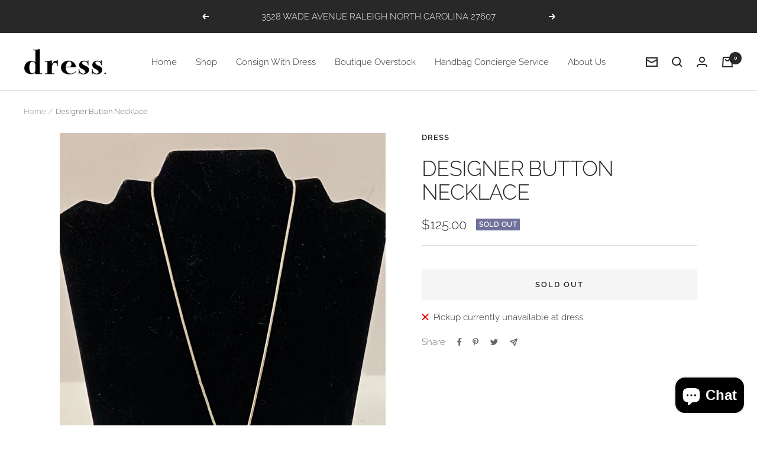

--- FILE ---
content_type: text/javascript; charset=utf-8
request_url: https://dressraleigh.com/products/copy-of-designer-button-necklace-3.js
body_size: 635
content:
{"id":7389537501284,"title":"Designer Button Necklace","handle":"copy-of-designer-button-necklace-3","description":"\u003cmeta charset=\"utf-8\"\u003e\n\u003cp data-mce-fragment=\"1\"\u003eDesigner silver chain necklace with silver button detail\u003c\/p\u003e\n\u003cp data-mce-fragment=\"1\"\u003e18 carats plated\u003c\/p\u003e\n\u003cp data-mce-fragment=\"1\"\u003eAvailable in-store \u003c\/p\u003e\n\u003cp data-mce-fragment=\"1\"\u003eCondition: Excellent\u003c\/p\u003e\n\u003cp data-mce-fragment=\"1\"\u003e\u003cstrong data-mce-fragment=\"1\"\u003eHow we rate condition:\u003c\/strong\u003e\u003c\/p\u003e\n\u003cp data-mce-fragment=\"1\"\u003e\"Excellent\"- new with tags, like-new, or never worn\u003c\/p\u003e\n\u003cp data-mce-fragment=\"1\"\u003e\"Great\" - minimal signs of use\u003c\/p\u003e\n\u003cp data-mce-fragment=\"1\"\u003e\"Good\" - some signs of wear\u003c\/p\u003e\n\u003cp data-mce-fragment=\"1\"\u003e\u003ca href=\"https:\/\/dressraleigh.com\/pages\/contact\" data-mce-fragment=\"1\" data-mce-href=\"https:\/\/dressraleigh.com\/pages\/contact\" target=\"_blank\"\u003eContact us\u003c\/a\u003e\u003cspan data-mce-fragment=\"1\"\u003e at our Wade Avenue location for more information about this product.\u003c\/span\u003e\u003c\/p\u003e","published_at":"2024-02-18T23:25:41-05:00","created_at":"2024-01-29T09:57:01-05:00","vendor":"dress","type":"Accessories","tags":["Necklace"],"price":12500,"price_min":12500,"price_max":12500,"available":false,"price_varies":false,"compare_at_price":null,"compare_at_price_min":0,"compare_at_price_max":0,"compare_at_price_varies":false,"variants":[{"id":42824563228772,"title":"Default Title","option1":"Default Title","option2":null,"option3":null,"sku":"139727","requires_shipping":true,"taxable":true,"featured_image":null,"available":false,"name":"Designer Button Necklace","public_title":null,"options":["Default Title"],"price":12500,"weight":0,"compare_at_price":null,"inventory_management":"shopify","barcode":"","requires_selling_plan":false,"selling_plan_allocations":[]}],"images":["\/\/cdn.shopify.com\/s\/files\/1\/0593\/8331\/6580\/products\/CCSmallButtonNecklace.jpg?v=1706540221","\/\/cdn.shopify.com\/s\/files\/1\/0593\/8331\/6580\/products\/CCSmallButtonNecklace3.jpg?v=1706540221","\/\/cdn.shopify.com\/s\/files\/1\/0593\/8331\/6580\/products\/CCSmallButtonNecklace2.jpg?v=1706540221"],"featured_image":"\/\/cdn.shopify.com\/s\/files\/1\/0593\/8331\/6580\/products\/CCSmallButtonNecklace.jpg?v=1706540221","options":[{"name":"Title","position":1,"values":["Default Title"]}],"url":"\/products\/copy-of-designer-button-necklace-3","media":[{"alt":"designerbuttonnecklace","id":24498968428644,"position":1,"preview_image":{"aspect_ratio":0.75,"height":3862,"width":2896,"src":"https:\/\/cdn.shopify.com\/s\/files\/1\/0593\/8331\/6580\/products\/CCSmallButtonNecklace.jpg?v=1706540221"},"aspect_ratio":0.75,"height":3862,"media_type":"image","src":"https:\/\/cdn.shopify.com\/s\/files\/1\/0593\/8331\/6580\/products\/CCSmallButtonNecklace.jpg?v=1706540221","width":2896},{"alt":"designerbuttonnecklace","id":24498968494180,"position":2,"preview_image":{"aspect_ratio":0.75,"height":3188,"width":2391,"src":"https:\/\/cdn.shopify.com\/s\/files\/1\/0593\/8331\/6580\/products\/CCSmallButtonNecklace3.jpg?v=1706540221"},"aspect_ratio":0.75,"height":3188,"media_type":"image","src":"https:\/\/cdn.shopify.com\/s\/files\/1\/0593\/8331\/6580\/products\/CCSmallButtonNecklace3.jpg?v=1706540221","width":2391},{"alt":"designerbuttonnecklace","id":24498968526948,"position":3,"preview_image":{"aspect_ratio":0.75,"height":4032,"width":3024,"src":"https:\/\/cdn.shopify.com\/s\/files\/1\/0593\/8331\/6580\/products\/CCSmallButtonNecklace2.jpg?v=1706540221"},"aspect_ratio":0.75,"height":4032,"media_type":"image","src":"https:\/\/cdn.shopify.com\/s\/files\/1\/0593\/8331\/6580\/products\/CCSmallButtonNecklace2.jpg?v=1706540221","width":3024}],"requires_selling_plan":false,"selling_plan_groups":[]}